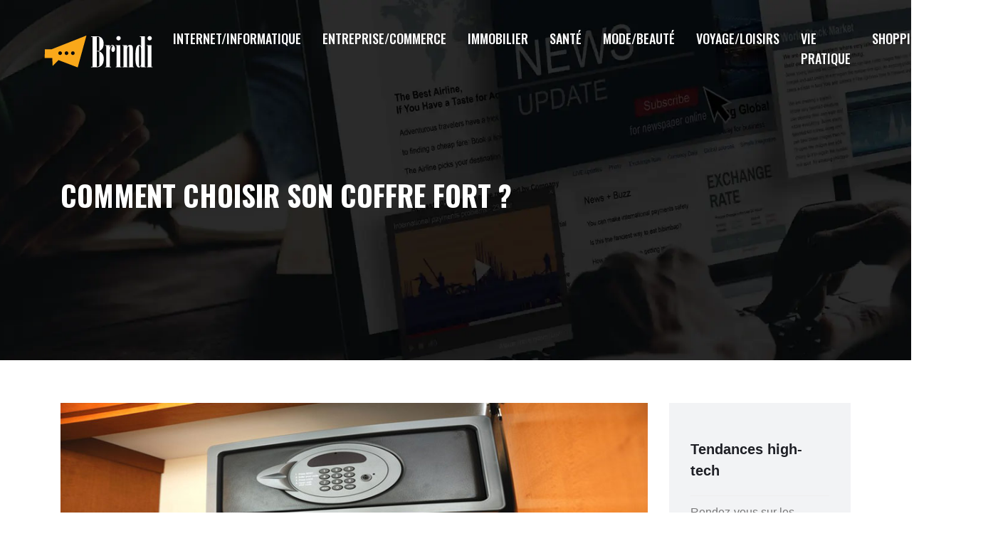

--- FILE ---
content_type: text/html; charset=UTF-8
request_url: https://www.brindi.fr/comment-choisir-son-coffre-fort/
body_size: 10482
content:
<!DOCTYPE html>
<html>
<head lang="fr-FR">
<meta charset="UTF-8">
<meta name="viewport" content="width=device-width">
<link rel="shortcut icon" href="https://www.brindi.fr/wp-content/uploads/2021/09/favicon-1.svg" /><link val="xoven-creative" ver="v 3.18.4" />
<meta name='robots' content='max-image-preview:large' />
<link rel='dns-prefetch' href='//fonts.googleapis.com' />
<link rel='dns-prefetch' href='//stackpath.bootstrapcdn.com' />
<title>Les techniques pour bien choisir son coffre-fort</title><meta name="description" content="Le coffre-fort est un produit très important pour protéger les objets de valeur. Cependant, il y a plusieurs critères à prendre en compte pour le choisir."><link rel="alternate" title="oEmbed (JSON)" type="application/json+oembed" href="https://www.brindi.fr/wp-json/oembed/1.0/embed?url=https%3A%2F%2Fwww.brindi.fr%2Fcomment-choisir-son-coffre-fort%2F" />
<link rel="alternate" title="oEmbed (XML)" type="text/xml+oembed" href="https://www.brindi.fr/wp-json/oembed/1.0/embed?url=https%3A%2F%2Fwww.brindi.fr%2Fcomment-choisir-son-coffre-fort%2F&#038;format=xml" />
<style id='wp-img-auto-sizes-contain-inline-css' type='text/css'>
img:is([sizes=auto i],[sizes^="auto," i]){contain-intrinsic-size:3000px 1500px}
/*# sourceURL=wp-img-auto-sizes-contain-inline-css */
</style>
<style id='wp-block-library-inline-css' type='text/css'>
:root{--wp-block-synced-color:#7a00df;--wp-block-synced-color--rgb:122,0,223;--wp-bound-block-color:var(--wp-block-synced-color);--wp-editor-canvas-background:#ddd;--wp-admin-theme-color:#007cba;--wp-admin-theme-color--rgb:0,124,186;--wp-admin-theme-color-darker-10:#006ba1;--wp-admin-theme-color-darker-10--rgb:0,107,160.5;--wp-admin-theme-color-darker-20:#005a87;--wp-admin-theme-color-darker-20--rgb:0,90,135;--wp-admin-border-width-focus:2px}@media (min-resolution:192dpi){:root{--wp-admin-border-width-focus:1.5px}}.wp-element-button{cursor:pointer}:root .has-very-light-gray-background-color{background-color:#eee}:root .has-very-dark-gray-background-color{background-color:#313131}:root .has-very-light-gray-color{color:#eee}:root .has-very-dark-gray-color{color:#313131}:root .has-vivid-green-cyan-to-vivid-cyan-blue-gradient-background{background:linear-gradient(135deg,#00d084,#0693e3)}:root .has-purple-crush-gradient-background{background:linear-gradient(135deg,#34e2e4,#4721fb 50%,#ab1dfe)}:root .has-hazy-dawn-gradient-background{background:linear-gradient(135deg,#faaca8,#dad0ec)}:root .has-subdued-olive-gradient-background{background:linear-gradient(135deg,#fafae1,#67a671)}:root .has-atomic-cream-gradient-background{background:linear-gradient(135deg,#fdd79a,#004a59)}:root .has-nightshade-gradient-background{background:linear-gradient(135deg,#330968,#31cdcf)}:root .has-midnight-gradient-background{background:linear-gradient(135deg,#020381,#2874fc)}:root{--wp--preset--font-size--normal:16px;--wp--preset--font-size--huge:42px}.has-regular-font-size{font-size:1em}.has-larger-font-size{font-size:2.625em}.has-normal-font-size{font-size:var(--wp--preset--font-size--normal)}.has-huge-font-size{font-size:var(--wp--preset--font-size--huge)}.has-text-align-center{text-align:center}.has-text-align-left{text-align:left}.has-text-align-right{text-align:right}.has-fit-text{white-space:nowrap!important}#end-resizable-editor-section{display:none}.aligncenter{clear:both}.items-justified-left{justify-content:flex-start}.items-justified-center{justify-content:center}.items-justified-right{justify-content:flex-end}.items-justified-space-between{justify-content:space-between}.screen-reader-text{border:0;clip-path:inset(50%);height:1px;margin:-1px;overflow:hidden;padding:0;position:absolute;width:1px;word-wrap:normal!important}.screen-reader-text:focus{background-color:#ddd;clip-path:none;color:#444;display:block;font-size:1em;height:auto;left:5px;line-height:normal;padding:15px 23px 14px;text-decoration:none;top:5px;width:auto;z-index:100000}html :where(.has-border-color){border-style:solid}html :where([style*=border-top-color]){border-top-style:solid}html :where([style*=border-right-color]){border-right-style:solid}html :where([style*=border-bottom-color]){border-bottom-style:solid}html :where([style*=border-left-color]){border-left-style:solid}html :where([style*=border-width]){border-style:solid}html :where([style*=border-top-width]){border-top-style:solid}html :where([style*=border-right-width]){border-right-style:solid}html :where([style*=border-bottom-width]){border-bottom-style:solid}html :where([style*=border-left-width]){border-left-style:solid}html :where(img[class*=wp-image-]){height:auto;max-width:100%}:where(figure){margin:0 0 1em}html :where(.is-position-sticky){--wp-admin--admin-bar--position-offset:var(--wp-admin--admin-bar--height,0px)}@media screen and (max-width:600px){html :where(.is-position-sticky){--wp-admin--admin-bar--position-offset:0px}}

/*# sourceURL=wp-block-library-inline-css */
</style><style id='wp-block-image-inline-css' type='text/css'>
.wp-block-image>a,.wp-block-image>figure>a{display:inline-block}.wp-block-image img{box-sizing:border-box;height:auto;max-width:100%;vertical-align:bottom}@media not (prefers-reduced-motion){.wp-block-image img.hide{visibility:hidden}.wp-block-image img.show{animation:show-content-image .4s}}.wp-block-image[style*=border-radius] img,.wp-block-image[style*=border-radius]>a{border-radius:inherit}.wp-block-image.has-custom-border img{box-sizing:border-box}.wp-block-image.aligncenter{text-align:center}.wp-block-image.alignfull>a,.wp-block-image.alignwide>a{width:100%}.wp-block-image.alignfull img,.wp-block-image.alignwide img{height:auto;width:100%}.wp-block-image .aligncenter,.wp-block-image .alignleft,.wp-block-image .alignright,.wp-block-image.aligncenter,.wp-block-image.alignleft,.wp-block-image.alignright{display:table}.wp-block-image .aligncenter>figcaption,.wp-block-image .alignleft>figcaption,.wp-block-image .alignright>figcaption,.wp-block-image.aligncenter>figcaption,.wp-block-image.alignleft>figcaption,.wp-block-image.alignright>figcaption{caption-side:bottom;display:table-caption}.wp-block-image .alignleft{float:left;margin:.5em 1em .5em 0}.wp-block-image .alignright{float:right;margin:.5em 0 .5em 1em}.wp-block-image .aligncenter{margin-left:auto;margin-right:auto}.wp-block-image :where(figcaption){margin-bottom:1em;margin-top:.5em}.wp-block-image.is-style-circle-mask img{border-radius:9999px}@supports ((-webkit-mask-image:none) or (mask-image:none)) or (-webkit-mask-image:none){.wp-block-image.is-style-circle-mask img{border-radius:0;-webkit-mask-image:url('data:image/svg+xml;utf8,<svg viewBox="0 0 100 100" xmlns="http://www.w3.org/2000/svg"><circle cx="50" cy="50" r="50"/></svg>');mask-image:url('data:image/svg+xml;utf8,<svg viewBox="0 0 100 100" xmlns="http://www.w3.org/2000/svg"><circle cx="50" cy="50" r="50"/></svg>');mask-mode:alpha;-webkit-mask-position:center;mask-position:center;-webkit-mask-repeat:no-repeat;mask-repeat:no-repeat;-webkit-mask-size:contain;mask-size:contain}}:root :where(.wp-block-image.is-style-rounded img,.wp-block-image .is-style-rounded img){border-radius:9999px}.wp-block-image figure{margin:0}.wp-lightbox-container{display:flex;flex-direction:column;position:relative}.wp-lightbox-container img{cursor:zoom-in}.wp-lightbox-container img:hover+button{opacity:1}.wp-lightbox-container button{align-items:center;backdrop-filter:blur(16px) saturate(180%);background-color:#5a5a5a40;border:none;border-radius:4px;cursor:zoom-in;display:flex;height:20px;justify-content:center;opacity:0;padding:0;position:absolute;right:16px;text-align:center;top:16px;width:20px;z-index:100}@media not (prefers-reduced-motion){.wp-lightbox-container button{transition:opacity .2s ease}}.wp-lightbox-container button:focus-visible{outline:3px auto #5a5a5a40;outline:3px auto -webkit-focus-ring-color;outline-offset:3px}.wp-lightbox-container button:hover{cursor:pointer;opacity:1}.wp-lightbox-container button:focus{opacity:1}.wp-lightbox-container button:focus,.wp-lightbox-container button:hover,.wp-lightbox-container button:not(:hover):not(:active):not(.has-background){background-color:#5a5a5a40;border:none}.wp-lightbox-overlay{box-sizing:border-box;cursor:zoom-out;height:100vh;left:0;overflow:hidden;position:fixed;top:0;visibility:hidden;width:100%;z-index:100000}.wp-lightbox-overlay .close-button{align-items:center;cursor:pointer;display:flex;justify-content:center;min-height:40px;min-width:40px;padding:0;position:absolute;right:calc(env(safe-area-inset-right) + 16px);top:calc(env(safe-area-inset-top) + 16px);z-index:5000000}.wp-lightbox-overlay .close-button:focus,.wp-lightbox-overlay .close-button:hover,.wp-lightbox-overlay .close-button:not(:hover):not(:active):not(.has-background){background:none;border:none}.wp-lightbox-overlay .lightbox-image-container{height:var(--wp--lightbox-container-height);left:50%;overflow:hidden;position:absolute;top:50%;transform:translate(-50%,-50%);transform-origin:top left;width:var(--wp--lightbox-container-width);z-index:9999999999}.wp-lightbox-overlay .wp-block-image{align-items:center;box-sizing:border-box;display:flex;height:100%;justify-content:center;margin:0;position:relative;transform-origin:0 0;width:100%;z-index:3000000}.wp-lightbox-overlay .wp-block-image img{height:var(--wp--lightbox-image-height);min-height:var(--wp--lightbox-image-height);min-width:var(--wp--lightbox-image-width);width:var(--wp--lightbox-image-width)}.wp-lightbox-overlay .wp-block-image figcaption{display:none}.wp-lightbox-overlay button{background:none;border:none}.wp-lightbox-overlay .scrim{background-color:#fff;height:100%;opacity:.9;position:absolute;width:100%;z-index:2000000}.wp-lightbox-overlay.active{visibility:visible}@media not (prefers-reduced-motion){.wp-lightbox-overlay.active{animation:turn-on-visibility .25s both}.wp-lightbox-overlay.active img{animation:turn-on-visibility .35s both}.wp-lightbox-overlay.show-closing-animation:not(.active){animation:turn-off-visibility .35s both}.wp-lightbox-overlay.show-closing-animation:not(.active) img{animation:turn-off-visibility .25s both}.wp-lightbox-overlay.zoom.active{animation:none;opacity:1;visibility:visible}.wp-lightbox-overlay.zoom.active .lightbox-image-container{animation:lightbox-zoom-in .4s}.wp-lightbox-overlay.zoom.active .lightbox-image-container img{animation:none}.wp-lightbox-overlay.zoom.active .scrim{animation:turn-on-visibility .4s forwards}.wp-lightbox-overlay.zoom.show-closing-animation:not(.active){animation:none}.wp-lightbox-overlay.zoom.show-closing-animation:not(.active) .lightbox-image-container{animation:lightbox-zoom-out .4s}.wp-lightbox-overlay.zoom.show-closing-animation:not(.active) .lightbox-image-container img{animation:none}.wp-lightbox-overlay.zoom.show-closing-animation:not(.active) .scrim{animation:turn-off-visibility .4s forwards}}@keyframes show-content-image{0%{visibility:hidden}99%{visibility:hidden}to{visibility:visible}}@keyframes turn-on-visibility{0%{opacity:0}to{opacity:1}}@keyframes turn-off-visibility{0%{opacity:1;visibility:visible}99%{opacity:0;visibility:visible}to{opacity:0;visibility:hidden}}@keyframes lightbox-zoom-in{0%{transform:translate(calc((-100vw + var(--wp--lightbox-scrollbar-width))/2 + var(--wp--lightbox-initial-left-position)),calc(-50vh + var(--wp--lightbox-initial-top-position))) scale(var(--wp--lightbox-scale))}to{transform:translate(-50%,-50%) scale(1)}}@keyframes lightbox-zoom-out{0%{transform:translate(-50%,-50%) scale(1);visibility:visible}99%{visibility:visible}to{transform:translate(calc((-100vw + var(--wp--lightbox-scrollbar-width))/2 + var(--wp--lightbox-initial-left-position)),calc(-50vh + var(--wp--lightbox-initial-top-position))) scale(var(--wp--lightbox-scale));visibility:hidden}}
/*# sourceURL=https://www.brindi.fr/wp-includes/blocks/image/style.min.css */
</style>
<style id='global-styles-inline-css' type='text/css'>
:root{--wp--preset--aspect-ratio--square: 1;--wp--preset--aspect-ratio--4-3: 4/3;--wp--preset--aspect-ratio--3-4: 3/4;--wp--preset--aspect-ratio--3-2: 3/2;--wp--preset--aspect-ratio--2-3: 2/3;--wp--preset--aspect-ratio--16-9: 16/9;--wp--preset--aspect-ratio--9-16: 9/16;--wp--preset--color--black: #000000;--wp--preset--color--cyan-bluish-gray: #abb8c3;--wp--preset--color--white: #ffffff;--wp--preset--color--pale-pink: #f78da7;--wp--preset--color--vivid-red: #cf2e2e;--wp--preset--color--luminous-vivid-orange: #ff6900;--wp--preset--color--luminous-vivid-amber: #fcb900;--wp--preset--color--light-green-cyan: #7bdcb5;--wp--preset--color--vivid-green-cyan: #00d084;--wp--preset--color--pale-cyan-blue: #8ed1fc;--wp--preset--color--vivid-cyan-blue: #0693e3;--wp--preset--color--vivid-purple: #9b51e0;--wp--preset--gradient--vivid-cyan-blue-to-vivid-purple: linear-gradient(135deg,rgb(6,147,227) 0%,rgb(155,81,224) 100%);--wp--preset--gradient--light-green-cyan-to-vivid-green-cyan: linear-gradient(135deg,rgb(122,220,180) 0%,rgb(0,208,130) 100%);--wp--preset--gradient--luminous-vivid-amber-to-luminous-vivid-orange: linear-gradient(135deg,rgb(252,185,0) 0%,rgb(255,105,0) 100%);--wp--preset--gradient--luminous-vivid-orange-to-vivid-red: linear-gradient(135deg,rgb(255,105,0) 0%,rgb(207,46,46) 100%);--wp--preset--gradient--very-light-gray-to-cyan-bluish-gray: linear-gradient(135deg,rgb(238,238,238) 0%,rgb(169,184,195) 100%);--wp--preset--gradient--cool-to-warm-spectrum: linear-gradient(135deg,rgb(74,234,220) 0%,rgb(151,120,209) 20%,rgb(207,42,186) 40%,rgb(238,44,130) 60%,rgb(251,105,98) 80%,rgb(254,248,76) 100%);--wp--preset--gradient--blush-light-purple: linear-gradient(135deg,rgb(255,206,236) 0%,rgb(152,150,240) 100%);--wp--preset--gradient--blush-bordeaux: linear-gradient(135deg,rgb(254,205,165) 0%,rgb(254,45,45) 50%,rgb(107,0,62) 100%);--wp--preset--gradient--luminous-dusk: linear-gradient(135deg,rgb(255,203,112) 0%,rgb(199,81,192) 50%,rgb(65,88,208) 100%);--wp--preset--gradient--pale-ocean: linear-gradient(135deg,rgb(255,245,203) 0%,rgb(182,227,212) 50%,rgb(51,167,181) 100%);--wp--preset--gradient--electric-grass: linear-gradient(135deg,rgb(202,248,128) 0%,rgb(113,206,126) 100%);--wp--preset--gradient--midnight: linear-gradient(135deg,rgb(2,3,129) 0%,rgb(40,116,252) 100%);--wp--preset--font-size--small: 13px;--wp--preset--font-size--medium: 20px;--wp--preset--font-size--large: 36px;--wp--preset--font-size--x-large: 42px;--wp--preset--spacing--20: 0.44rem;--wp--preset--spacing--30: 0.67rem;--wp--preset--spacing--40: 1rem;--wp--preset--spacing--50: 1.5rem;--wp--preset--spacing--60: 2.25rem;--wp--preset--spacing--70: 3.38rem;--wp--preset--spacing--80: 5.06rem;--wp--preset--shadow--natural: 6px 6px 9px rgba(0, 0, 0, 0.2);--wp--preset--shadow--deep: 12px 12px 50px rgba(0, 0, 0, 0.4);--wp--preset--shadow--sharp: 6px 6px 0px rgba(0, 0, 0, 0.2);--wp--preset--shadow--outlined: 6px 6px 0px -3px rgb(255, 255, 255), 6px 6px rgb(0, 0, 0);--wp--preset--shadow--crisp: 6px 6px 0px rgb(0, 0, 0);}:where(.is-layout-flex){gap: 0.5em;}:where(.is-layout-grid){gap: 0.5em;}body .is-layout-flex{display: flex;}.is-layout-flex{flex-wrap: wrap;align-items: center;}.is-layout-flex > :is(*, div){margin: 0;}body .is-layout-grid{display: grid;}.is-layout-grid > :is(*, div){margin: 0;}:where(.wp-block-columns.is-layout-flex){gap: 2em;}:where(.wp-block-columns.is-layout-grid){gap: 2em;}:where(.wp-block-post-template.is-layout-flex){gap: 1.25em;}:where(.wp-block-post-template.is-layout-grid){gap: 1.25em;}.has-black-color{color: var(--wp--preset--color--black) !important;}.has-cyan-bluish-gray-color{color: var(--wp--preset--color--cyan-bluish-gray) !important;}.has-white-color{color: var(--wp--preset--color--white) !important;}.has-pale-pink-color{color: var(--wp--preset--color--pale-pink) !important;}.has-vivid-red-color{color: var(--wp--preset--color--vivid-red) !important;}.has-luminous-vivid-orange-color{color: var(--wp--preset--color--luminous-vivid-orange) !important;}.has-luminous-vivid-amber-color{color: var(--wp--preset--color--luminous-vivid-amber) !important;}.has-light-green-cyan-color{color: var(--wp--preset--color--light-green-cyan) !important;}.has-vivid-green-cyan-color{color: var(--wp--preset--color--vivid-green-cyan) !important;}.has-pale-cyan-blue-color{color: var(--wp--preset--color--pale-cyan-blue) !important;}.has-vivid-cyan-blue-color{color: var(--wp--preset--color--vivid-cyan-blue) !important;}.has-vivid-purple-color{color: var(--wp--preset--color--vivid-purple) !important;}.has-black-background-color{background-color: var(--wp--preset--color--black) !important;}.has-cyan-bluish-gray-background-color{background-color: var(--wp--preset--color--cyan-bluish-gray) !important;}.has-white-background-color{background-color: var(--wp--preset--color--white) !important;}.has-pale-pink-background-color{background-color: var(--wp--preset--color--pale-pink) !important;}.has-vivid-red-background-color{background-color: var(--wp--preset--color--vivid-red) !important;}.has-luminous-vivid-orange-background-color{background-color: var(--wp--preset--color--luminous-vivid-orange) !important;}.has-luminous-vivid-amber-background-color{background-color: var(--wp--preset--color--luminous-vivid-amber) !important;}.has-light-green-cyan-background-color{background-color: var(--wp--preset--color--light-green-cyan) !important;}.has-vivid-green-cyan-background-color{background-color: var(--wp--preset--color--vivid-green-cyan) !important;}.has-pale-cyan-blue-background-color{background-color: var(--wp--preset--color--pale-cyan-blue) !important;}.has-vivid-cyan-blue-background-color{background-color: var(--wp--preset--color--vivid-cyan-blue) !important;}.has-vivid-purple-background-color{background-color: var(--wp--preset--color--vivid-purple) !important;}.has-black-border-color{border-color: var(--wp--preset--color--black) !important;}.has-cyan-bluish-gray-border-color{border-color: var(--wp--preset--color--cyan-bluish-gray) !important;}.has-white-border-color{border-color: var(--wp--preset--color--white) !important;}.has-pale-pink-border-color{border-color: var(--wp--preset--color--pale-pink) !important;}.has-vivid-red-border-color{border-color: var(--wp--preset--color--vivid-red) !important;}.has-luminous-vivid-orange-border-color{border-color: var(--wp--preset--color--luminous-vivid-orange) !important;}.has-luminous-vivid-amber-border-color{border-color: var(--wp--preset--color--luminous-vivid-amber) !important;}.has-light-green-cyan-border-color{border-color: var(--wp--preset--color--light-green-cyan) !important;}.has-vivid-green-cyan-border-color{border-color: var(--wp--preset--color--vivid-green-cyan) !important;}.has-pale-cyan-blue-border-color{border-color: var(--wp--preset--color--pale-cyan-blue) !important;}.has-vivid-cyan-blue-border-color{border-color: var(--wp--preset--color--vivid-cyan-blue) !important;}.has-vivid-purple-border-color{border-color: var(--wp--preset--color--vivid-purple) !important;}.has-vivid-cyan-blue-to-vivid-purple-gradient-background{background: var(--wp--preset--gradient--vivid-cyan-blue-to-vivid-purple) !important;}.has-light-green-cyan-to-vivid-green-cyan-gradient-background{background: var(--wp--preset--gradient--light-green-cyan-to-vivid-green-cyan) !important;}.has-luminous-vivid-amber-to-luminous-vivid-orange-gradient-background{background: var(--wp--preset--gradient--luminous-vivid-amber-to-luminous-vivid-orange) !important;}.has-luminous-vivid-orange-to-vivid-red-gradient-background{background: var(--wp--preset--gradient--luminous-vivid-orange-to-vivid-red) !important;}.has-very-light-gray-to-cyan-bluish-gray-gradient-background{background: var(--wp--preset--gradient--very-light-gray-to-cyan-bluish-gray) !important;}.has-cool-to-warm-spectrum-gradient-background{background: var(--wp--preset--gradient--cool-to-warm-spectrum) !important;}.has-blush-light-purple-gradient-background{background: var(--wp--preset--gradient--blush-light-purple) !important;}.has-blush-bordeaux-gradient-background{background: var(--wp--preset--gradient--blush-bordeaux) !important;}.has-luminous-dusk-gradient-background{background: var(--wp--preset--gradient--luminous-dusk) !important;}.has-pale-ocean-gradient-background{background: var(--wp--preset--gradient--pale-ocean) !important;}.has-electric-grass-gradient-background{background: var(--wp--preset--gradient--electric-grass) !important;}.has-midnight-gradient-background{background: var(--wp--preset--gradient--midnight) !important;}.has-small-font-size{font-size: var(--wp--preset--font-size--small) !important;}.has-medium-font-size{font-size: var(--wp--preset--font-size--medium) !important;}.has-large-font-size{font-size: var(--wp--preset--font-size--large) !important;}.has-x-large-font-size{font-size: var(--wp--preset--font-size--x-large) !important;}
/*# sourceURL=global-styles-inline-css */
</style>

<style id='classic-theme-styles-inline-css' type='text/css'>
/*! This file is auto-generated */
.wp-block-button__link{color:#fff;background-color:#32373c;border-radius:9999px;box-shadow:none;text-decoration:none;padding:calc(.667em + 2px) calc(1.333em + 2px);font-size:1.125em}.wp-block-file__button{background:#32373c;color:#fff;text-decoration:none}
/*# sourceURL=/wp-includes/css/classic-themes.min.css */
</style>
<link rel='stylesheet' id='sow-headline-default-74e98357a684-css' href='https://www.brindi.fr/wp-content/uploads/siteorigin-widgets/sow-headline-default-74e98357a684.css?ver=a43c86d7ca1f4b408bd18e14a97b9357' type='text/css' media='all' />
<link rel='stylesheet' id='sow-headline-default-ac0002c4781c-css' href='https://www.brindi.fr/wp-content/uploads/siteorigin-widgets/sow-headline-default-ac0002c4781c.css?ver=a43c86d7ca1f4b408bd18e14a97b9357' type='text/css' media='all' />
<link rel='stylesheet' id='sow-google-font-jost-css' href='https://fonts.googleapis.com/css?family=Jost%3A700&#038;ver=a43c86d7ca1f4b408bd18e14a97b9357' type='text/css' media='all' />
<link rel='stylesheet' id='sow-headline-default-861ceae1335c-css' href='https://www.brindi.fr/wp-content/uploads/siteorigin-widgets/sow-headline-default-861ceae1335c.css?ver=a43c86d7ca1f4b408bd18e14a97b9357' type='text/css' media='all' />
<link rel='stylesheet' id='sow-headline-default-e99d8bce8a8b-css' href='https://www.brindi.fr/wp-content/uploads/siteorigin-widgets/sow-headline-default-e99d8bce8a8b.css?ver=a43c86d7ca1f4b408bd18e14a97b9357' type='text/css' media='all' />
<link rel='stylesheet' id='default-css' href='https://www.brindi.fr/wp-content/themes/factory-templates-3/style.css?ver=a43c86d7ca1f4b408bd18e14a97b9357' type='text/css' media='all' />
<link rel='stylesheet' id='bootstrap4-css' href='https://www.brindi.fr/wp-content/themes/factory-templates-3/css/bootstrap4/bootstrap.min.css?ver=a43c86d7ca1f4b408bd18e14a97b9357' type='text/css' media='all' />
<link rel='stylesheet' id='font-awesome-css' href='https://stackpath.bootstrapcdn.com/font-awesome/4.7.0/css/font-awesome.min.css?ver=a43c86d7ca1f4b408bd18e14a97b9357' type='text/css' media='all' />
<link rel='stylesheet' id='global-css' href='https://www.brindi.fr/wp-content/themes/factory-templates-3/css/global.css?ver=a43c86d7ca1f4b408bd18e14a97b9357' type='text/css' media='all' />
<link rel='stylesheet' id='style-css' href='https://www.brindi.fr/wp-content/themes/factory-templates-3/css/template.css?ver=a43c86d7ca1f4b408bd18e14a97b9357' type='text/css' media='all' />
<link rel='stylesheet' id='animate-css-css' href='https://www.brindi.fr/wp-content/themes/factory-templates-3/includes/admin/css/animate.min.css?ver=a43c86d7ca1f4b408bd18e14a97b9357' type='text/css' media='all' />
<script type="text/javascript" src="https://www.brindi.fr/wp-content/themes/factory-templates-3/js/jquery.min.js?ver=a43c86d7ca1f4b408bd18e14a97b9357" id="jquery-js"></script>
<link rel="https://api.w.org/" href="https://www.brindi.fr/wp-json/" /><link rel="alternate" title="JSON" type="application/json" href="https://www.brindi.fr/wp-json/wp/v2/posts/145" /><link rel="EditURI" type="application/rsd+xml" title="RSD" href="https://www.brindi.fr/xmlrpc.php?rsd" />
<link rel="canonical" href="https://www.brindi.fr/comment-choisir-son-coffre-fort/" />
<link rel='shortlink' href='https://www.brindi.fr/?p=145' />
<meta name="google-site-verification" content="8Q33q1RwVj0qbHLbnX-1aB7raI0_EB_VSuDx03CEZUk" />
<meta name="google-site-verification" content="mXfzwl6L1CtrGCihfDe9yT5jW6GdCFFR1YBjWWQyTf8" />
<!-- Global site tag (gtag.js) - Google Analytics -->
<script async src="https://www.googletagmanager.com/gtag/js?id=UA-105437927-8"></script>
<script>
  window.dataLayer = window.dataLayer || [];
  function gtag(){dataLayer.push(arguments);}
  gtag('js', new Date());

  gtag('config', 'UA-105437927-8');
</script>
<style type="text/css">
  
.default_color_background,.menu-bars{background-color : #fca817 }
.default_color_text,a,h1 span,h2 span,h3 span,h4 span,h5 span,h6 span{color :#fca817 }
.navigation li a,.navigation li.disabled,.navigation li.active a,.owl-dots .owl-dot.active span,.owl-dots .owl-dot:hover span{background-color: #fca817;}
.block-spc{border-color:#fca817}
.default_color_border{border-color : #fca817 }
.fa-bars,.overlay-nav .close{color: #fca817;}
nav li a:after{background-color: #fca817;}
a{color : #fca817 }
a:hover{color : #8b1ba0 }
.archive h2 a{color :#151515}
.main-menu,.bottom-menu{background-color:transparent;}
body:not(.home) .main-menu{position: absolute;}
.scrolling-down{background-color:rgba(31,32,38,0.95);}
@media (max-width: 1199px){.main-menu{background-color:rgba(31,32,38,0.95);}}
.sub-menu,.sliding-menu{background-color:rgba(31,32,38,0.95);}
.main-menu{box-shadow: none;-moz-box-shadow: none;-webkit-box-shadow: none;}
.main-menu{padding : 0px 0px 0px 0px }
.main-menu.scrolling-down{padding : 0px 0px 0px 0px!important; }
.main-menu.scrolling-down{-webkit-box-shadow: 0 2px 13px 0 rgba(0, 0, 0, .1);-moz-box-shadow: 0 2px 13px 0 rgba(0, 0, 0, .1);box-shadow: 0 2px 13px 0 rgba(0, 0, 0, .1);}   
nav li a{font-size:18px;}
nav li a{line-height:28px;}
nav li a{color:#ffffff!important;}
nav li:hover > a,.current-menu-item > a{color:#fca817!important;}
.scrolling-down nav li a{color:#ffffff!important;}
.scrolling-down nav li:hover a,.scrolling-down .current-menu-item a{color:#fca817!important;}
.sub-menu a,.sliding-menu a{color:#ffffff!important;}
.archive h1{color:#ffffff!important;}
.archive h1,.single h1{text-align:left!important;}
.single h1{color:#ffffff!important;}
#logo{padding:20px 10px 20px 10px;}
.logo-main{height:60px!important;width: auto;}
.scrolling-down .logo-main,.scrolling-down .logo-sticky{height:60px!important;width: auto;}
.archive .readmore{background-color:#1f2026;}
.archive .readmore{color:#ffffff;}
.archive .readmore:hover{background-color:#fca817;}
.archive .readmore:hover{color:#1f2026;}
.archive .readmore{padding:5px 15px 5px 15px;}
.scrolling-down .logo-main{display: none;}
.scrolling-down .logo-sticky{display:inline-block;}
.home .post-content p a{color:#fca817}
.home .post-content p a:hover{color:#8b1ba0}
.subheader{padding:250px 0px 200px}
footer{padding:100px 0px 0px}
.home footer a{color:#ffffff}
.single h2{font-size:22px!important}    
.single h3{font-size:18px!important}    
.single h4{font-size:15px!important}    
.single h5{font-size:15px!important}    
.single h6{font-size:15px!important}    
@media(max-width: 1024px){.main-menu.scrolling-down{position: fixed !important;}}
.single .post-data ul{padding: 0 0 0 15px;}
.single .blog-post-content{text-align:justify}
.single h2, .single h3, .single h4, .single h5, .single h6 {margin-top:15px;}
.single .blog-post-content img{padding:10px 0 15px;}
.nav-post-cat{padding-top:20px;}
</style>
</head>
<body class="wp-singular post-template-default single single-post postid-145 single-format-standard wp-theme-factory-templates-3 catid-1 " style="">	
<div class="normal-menu menu-to-right main-menu fixed-top">	
<div class="container-fluid pl-5 pr-5">

<nav class="navbar navbar-expand-xl pl-0 pr-0">

<a id="logo" href="https://www.brindi.fr">
<img class="logo-main" src="https://www.brindi.fr/wp-content/uploads/2021/09/logo.svg" alt="logo">
<img class="logo-sticky" src="https://www.brindi.fr/wp-content/uploads/2021/09/logo.svg" alt="logo"></a>
	


<button class="navbar-toggler" type="button" data-toggle="collapse" data-target="#navbarsExample06" aria-controls="navbarsExample06" aria-expanded="false" aria-label="Toggle navigation">
<span class="navbar-toggler-icon">
<div class="menu_btn">	
<div class="menu-bars"></div>
<div class="menu-bars"></div>
<div class="menu-bars"></div>
</div>
</span>
</button> 
<div class="collapse navbar-collapse" id="navbarsExample06">
<ul id="main-menu" class="navbar-nav ml-auto"><li id="menu-item-13" class="menu-item menu-item-type-taxonomy menu-item-object-category"><a href="https://www.brindi.fr/internet-informatique/">Internet/Informatique</a></li>
<li id="menu-item-16" class="menu-item menu-item-type-taxonomy menu-item-object-category"><a href="https://www.brindi.fr/entreprise-commerce/">Entreprise/Commerce</a></li>
<li id="menu-item-9" class="menu-item menu-item-type-taxonomy menu-item-object-category"><a href="https://www.brindi.fr/immobilier/">Immobilier</a></li>
<li id="menu-item-15" class="menu-item menu-item-type-taxonomy menu-item-object-category"><a href="https://www.brindi.fr/sante/">Santé</a></li>
<li id="menu-item-849" class="menu-item menu-item-type-taxonomy menu-item-object-category"><a href="https://www.brindi.fr/mode-beaute/">Mode/Beauté</a></li>
<li id="menu-item-17" class="menu-item menu-item-type-taxonomy menu-item-object-category"><a href="https://www.brindi.fr/voyage-loisirs/">Voyage/Loisirs</a></li>
<li id="menu-item-851" class="menu-item menu-item-type-taxonomy menu-item-object-category"><a href="https://www.brindi.fr/vie-pratique/">Vie pratique</a></li>
<li id="menu-item-850" class="menu-item menu-item-type-taxonomy menu-item-object-category"><a href="https://www.brindi.fr/shopping/">Shopping</a></li>
<li id="menu-item-12" class="menu-item menu-item-type-taxonomy menu-item-object-category current-post-ancestor current-menu-parent current-post-parent"><a href="https://www.brindi.fr/divers/">Divers</a></li>
</ul></div>
</nav>
</div>
</div>
<div class="main">
	<div class="subheader" style="background-position:center;background-image:url(/wp-content/uploads/2021/09/bg.webp);">
<div id="mask" style=""></div>	<div class="container"><h1 class="title">Comment choisir son coffre fort ?</h1></div>
</div>
<div class="container">
<div class="row">
<div class="post-data col-md-9 col-lg-9 col-xs-12">
<div class="post-thumb text-center">
<img width="880" height="300" src="https://www.brindi.fr/wp-content/uploads/2021/04/coffre-fort.jpg" class="attachment-post-large size-post-large wp-post-image" alt="coffre fort" decoding="async" fetchpriority="high" srcset="https://www.brindi.fr/wp-content/uploads/2021/04/coffre-fort.jpg 880w, https://www.brindi.fr/wp-content/uploads/2021/04/coffre-fort-300x102.jpg 300w, https://www.brindi.fr/wp-content/uploads/2021/04/coffre-fort-768x262.jpg 768w" sizes="(max-width: 880px) 100vw, 880px" /></div>
<div class="blog-post-content">
<div style="text-align:justify">
<p>Un coffre-fort n’est pas forcément réservé aux gens riches. C’est un produit de sécurité plutôt avantageux et efficace afin de protéger des biens personnels, des objets ou encore documents de valeur, ou de la liquidité. Cependant, il est essentiel de bien choisir son coffre-fort. Pour cela, de nombreux critères sont à prendre en compte afin de trouver le meilleur produit. De nombreux modèles sont disponibles sur le marché et certaines caractéristiques ne doivent pas être négligées. Mais, quel coffre choisir ? Quelles sont les caractéristiques à prendre en compte pour faire le bon choix ? Et quelles sont les normes relatives au coffre-fort ?</p>
<h2>Quel type coffre-fort choisir ?</h2>
<p>La solution pour mettre à l’abri vos objets ainsi que vos documents précieux est d’acheter un coffre-fort. Pour cela, il est important de connaître quel type de <strong>coffre</strong> choisir, car c’est un critère important. Tout d’abord, il y a le coffre-fort à encastrer qui est généralement installé lors d’une construction. Il demande un mur plus épais et plein pour des raisons de sécurité. En effet, l’encastrement du <strong>coffre fort</strong> peut se faire dans le sol ou encore dans le mur selon vos envies. Cet emplacement est un élément essentiel à prendre en compte.</p>
<p>Ensuite, il est également possible de choisir un coffre-fort à poser. Celui-ci est de préférence fixé sur un sol en béton. Ses parois sont essentiellement pré percées, donc vous pouvez le fixer sur le sol et le sceller. Les coffres-forts à poser sont plus difficiles à camoufler que ceux à encastrer. Ainsi, vous devez bien choisir celui qui vous convient le mieux et aussi à la pièce où vous allez le mettre. Pour plus d&rsquo;informations, cliquez sur <a href="https://1001coffres.com/">1001coffres.com</a>.</p>
<h2>Caractéristiques à prendre en compte pour choisir son coffre-fort</h2>
<p>Il existe plusieurs caractéristiques que vous devez vérifier avant l’achat d’un coffre-fort. Pour commencer, il y a le volume du <strong>coffre</strong> qui est un critère de choix essentiel. Celui-ci dépend en fait de ce que vous voulez vraiment protéger. Il existe différents volumes et dimensions possibles pour un coffre. Pour des papiers ou un objet peu volumineux, un petit coffre suffira.</p>
<p>Ensuite, il faut bien choisir également le type de fermeture de celui-ci. En effet, il existe 4 types de fermetures possibles. Il y a la fermeture à clé qui, comme son nom l’indique, s’ouvre facilement avec une clé. Le coffre-fort à clé et à combinaison mécanique est le genre qui s’ouvre avec une clé et qui demande l’entrée de la bonne combinaison. Puis, il y a le coffre à combinaison électrique et enfin le coffre à clé et à combinaison électrique.</p>
<p>Le niveau de sureté doit être pris en compte également. Il s’agit de la protection de la porte du coffre-fort qui se mesure généralement par sa capacité de résistance face aux arrachements. Il y a aussi le renfort et la qualité qui sont déterminants pour sa résistance face aux agressions précipitées.</p>
<h2>Quelles sont les normes concernant les coffres-forts ?</h2>
<p>Les normes à respecter dépendront assez souvent des risques dont vous voulez couvrir. Cependant, il y a les règles pour la protection contre toute effraction. En fait, un coffre-fort est nécessaire, car il résiste à l’effraction. Il faut donc que celui-ci soit assez solide pour résister aux outils tels que le marteau, disqueuse, etc.</p>
<p>Ensuite, il y a les normes sur la protection contre un incendie. Pour choisir ce type de coffre-fort avec la norme incendie, il faut savoir ce qui va être protégé des flammes. Il y a également la norme concernant la résistance de la serrure généralement contre l’ouverture forcée. Et enfin, la norme concernant la résistance des matériaux sans pour autant tenir compte des renforts doit être prise en compte.</p>
</div>






<div class="row nav-post-cat"><div class="col-6"><a href="https://www.brindi.fr/estimation-du-cout-d-une-assurance-voiture-sans-permis-a-quoi-s-attendre/"><i class="fa fa-arrow-left" aria-hidden="true"></i>Estimation du coût d&rsquo;une assurance voiture sans permis : à quoi s&rsquo;attendre ?</a></div><div class="col-6"><a href="https://www.brindi.fr/mettre-en-place-une-strategie-de-content-marketing-efficace-pour-se-demarquer/"><i class="fa fa-arrow-left" aria-hidden="true"></i>Mettre en place une stratégie de content marketing efficace pour se démarquer</a></div></div>
	
</div>


</div>
<div class="col-md-3 col-xs-12 col-lg-3">
<div class="sidebar">
<div class="widget-area">
<div class="widget_sidebar"><div
			
			class="so-widget-sow-headline so-widget-sow-headline-default-74e98357a684"
			
		><div class="sow-headline-container ">
							<p class="sow-headline">
						Tendances high-tech						</p>
												<p class="sow-sub-headline">
						Rendez-vous sur les rubriques présentant les dernières tendances du monde de la technologie. Consultez des listes détaillées sur les appareils derniers cri.						</p>
						</div>
</div></div><div class="widget_sidebar"><div
			
			class="so-widget-sow-headline so-widget-sow-headline-default-74e98357a684"
			
		><div class="sow-headline-container ">
							<p class="sow-headline">
						Actus santé						</p>
												<p class="sow-sub-headline">
						Consultez des reportages, des photos et des vidéos ainsi que les derniers articles sur la rubrique santé. Informez-vous sur les avancés technique dans le domaine médical.						</p>
						</div>
</div></div><div class="widget_sidebar"><div
			
			class="so-widget-sow-headline so-widget-sow-headline-default-74e98357a684"
			
		><div class="sow-headline-container ">
							<p class="sow-headline">
						Infos politique						</p>
												<p class="sow-sub-headline">
						Suivez les infos politique en direct via un site spécialisé. Reportage sur le gouvernement, suivi des campagnes, sondages,… Restez à la page des informations politique.						</p>
						</div>
</div></div>



<style>
	.nav-post-cat .col-6 i{
		display: inline-block;
		position: absolute;
	}
	.nav-post-cat .col-6 a{
		position: relative;
	}
	.nav-post-cat .col-6:nth-child(1) a{
		padding-left: 18px;
		float: left;
	}
	.nav-post-cat .col-6:nth-child(1) i{
		left: 0;
	}
	.nav-post-cat .col-6:nth-child(2) a{
		padding-right: 18px;
		float: right;
	}
	.nav-post-cat .col-6:nth-child(2) i{
		transform: rotate(180deg);
		right: 0;
	}
	.nav-post-cat .col-6:nth-child(2){
		text-align: right;
	}
</style>




</div>
</div>
</div>
<script type="text/javascript">
$(document).ready(function() {
$( ".blog-post-content img" ).on( "click", function() {
var url_img = $(this).attr('src');
$('.img-fullscreen').html("<div><img src='"+url_img+"'></div>");
$('.img-fullscreen').fadeIn();
});
$('.img-fullscreen').on( "click", function() {
$(this).empty();
$('.img-fullscreen').hide();
});
});
</script>
</div>
  


</div>
</div>


<footer  style="background-image:url(http://www.brindi.fr/wp-content/uploads/2021/09/FOOTER.webp);">
<div class="container">
<div class="row">
<div class="col-md-4 col-xs-12 w1">
<div class="widget_footer">
<figure class="wp-block-image size-full is-resized"><img loading="lazy" decoding="async" src="https://www.brindi.fr/wp-content/uploads/2021/09/logo.svg" alt="" class="wp-image-751" width="160" height="60"/></figure>
</div><div class="widget_footer"><div
			
			class="so-widget-sow-headline so-widget-sow-headline-default-ac0002c4781c"
			
		><div class="sow-headline-container ">
							<p class="sow-sub-headline">
						Suivre les actus voyage vous permettra de découvrir les destinations tendances. Restez à la page pour connaître les meilleures offres en promo aériennes, les applications mobiles utiles, les loisirs en vogue, etc.						</p>
						</div>
</div></div></div>
<div class="col-md-4 col-xs-12 w2">
<div class="widget_footer"><div
			
			class="so-widget-sow-headline so-widget-sow-headline-default-861ceae1335c"
			
		><div class="sow-headline-container ">
							<p class="sow-headline">
						Rubrique Actualité						</p>
						</div>
</div></div><div class="widget_footer"><ul class="menu-deux">
<li>Santé </li>
<li>Sport</li>
<li>Voyage </li>
<li>Politique</li>
<li>Bourse </li>
</ul></div></div>
<div class="col-md-4 col-xs-12 w3">
<div class="widget_footer"><div
			
			class="so-widget-sow-headline so-widget-sow-headline-default-e99d8bce8a8b"
			
		><div class="sow-headline-container ">
							<p class="sow-headline">
						News santé						</p>
												<p class="sow-sub-headline">
						Grâces aux magazines santé en ligne, vous découvrirez des guides de médicaments, des fiches santés, des conseils ainsi que des conseils et astuces pratique. Abonnez-vous aux portails grands publics sur la santé.						</p>
						</div>
</div></div></div>
</div>
</div>
<div class='copyright'>
<div class='container'>
<div class='row'>
<div class='col-12'>
Rendez-vous sur les rubriques présentant les dernières tendances</div>
</div>
</div>
</footer>

<script type="speculationrules">
{"prefetch":[{"source":"document","where":{"and":[{"href_matches":"/*"},{"not":{"href_matches":["/wp-*.php","/wp-admin/*","/wp-content/uploads/*","/wp-content/*","/wp-content/plugins/*","/wp-content/themes/factory-templates-3/*","/*\\?(.+)"]}},{"not":{"selector_matches":"a[rel~=\"nofollow\"]"}},{"not":{"selector_matches":".no-prefetch, .no-prefetch a"}}]},"eagerness":"conservative"}]}
</script>
<p class="text-center" style="margin-bottom: 0px"><a href="/plan-du-site/">Plan du site</a></p>	<script>
	jQuery(document).ready(function($){
		'use strict';
		if ( 'function' === typeof WOW ) {
			new WOW().init();
		}
	});
	</script>
	<script type="text/javascript" src="https://www.brindi.fr/wp-content/themes/factory-templates-3/js/bootstrap.min.js" id="bootstrap4-js"></script>
<script type="text/javascript" src="https://www.brindi.fr/wp-content/themes/factory-templates-3/includes/admin/js/wow.min.js" id="wow-js"></script>
<script type="text/javascript" src="https://www.brindi.fr/wp-content/themes/factory-templates-3/js/rellax.min.js" id="rellax-js"></script>
<script type="text/javascript" src="https://www.brindi.fr/wp-content/themes/factory-templates-3/js/default_script.js" id="default_script-js"></script>



<script type="text/javascript">
jQuery('.remove-margin-bottom').parent(".so-panel").css("margin-bottom","0px");

let calcScrollValue = () => {
  let scrollProgress = document.getElementById("progress");
  let progressValue = document.getElementById("back_to_top");
  let pos = document.documentElement.scrollTop;
  let calcHeight = document.documentElement.scrollHeight - document.documentElement.clientHeight;
  let scrollValue = Math.round((pos * 100) / calcHeight);
  if (pos > 500) {
    progressValue.style.display = "grid";
  } else {
    progressValue.style.display = "none";
  }
  scrollProgress.addEventListener("click", () => {
    document.documentElement.scrollTop = 0;
  });
  scrollProgress.style.background = `conic-gradient( ${scrollValue}%, #fff ${scrollValue}%)`;
};
window.onscroll = calcScrollValue;
window.onload = calcScrollValue;



</script>
<script type="text/javascript">
$(document).ready(function() {
  //parallax scroll
  $(window).on("load scroll", function() {
    var parallaxElement = $(".image-parallax"),
      parallaxQuantity = parallaxElement.length;
    window.requestAnimationFrame(function() {
      for (var i = 0; i < parallaxQuantity; i++) {
        var currentElement = parallaxElement.eq(i),
          windowTop = $(window).scrollTop(),
          elementTop = currentElement.offset().top,
          elementHeight = currentElement.height(),
          viewPortHeight = window.innerHeight * 0.5 - elementHeight * 0.5,
          scrolled = windowTop - elementTop + viewPortHeight;
        currentElement.css({
          transform: "translate3d(0," + scrolled * -0.15 + "px, 0)"
        });
      }
    });
  });
});</script>
<script type="text/javascript">
var nav = jQuery('.main-menu:not(.creative-menu-open)');
var menu_height = jQuery(".main-menu").height();  
jQuery(window).scroll(function () { 
if (jQuery(this).scrollTop() > 125) { 
nav.addClass("fixed-menu");
jQuery(".main-menu").addClass("scrolling-down");
jQuery("#before-menu").css("height",menu_height);
setTimeout(function(){ jQuery('.fixed-menu').css("top", "0"); },600)
} else {
jQuery(".main-menu").removeClass("scrolling-down");
nav.removeClass("fixed-menu");
jQuery("#before-menu").css("height","0px");
jQuery('.fixed-menu').css("top", "-200px");
nav.attr('style', '');
}
});
</script>


<div class="img-fullscreen"></div>

 

</body>
</html>   

--- FILE ---
content_type: text/css
request_url: https://www.brindi.fr/wp-content/uploads/siteorigin-widgets/sow-headline-default-74e98357a684.css?ver=a43c86d7ca1f4b408bd18e14a97b9357
body_size: 187
content:
.so-widget-sow-headline-default-74e98357a684 .sow-headline-container p.sow-headline {
  
  text-align: left;
  color: #1f2026;
  line-height: 30px;
  font-size: 20px;
  
  
}
@media (max-width: 780px) {
  .so-widget-sow-headline-default-74e98357a684 .sow-headline-container p.sow-headline {
    text-align: left;
  }
}
.so-widget-sow-headline-default-74e98357a684 .sow-headline-container p.sow-headline a {
  color: #1f2026;
}
.so-widget-sow-headline-default-74e98357a684 .sow-headline-container p.sow-sub-headline {
  
  text-align: left;
  color: #777777;
  line-height: 26px;
  font-size: 16px;
  
  
}
@media (max-width: 780px) {
  .so-widget-sow-headline-default-74e98357a684 .sow-headline-container p.sow-sub-headline {
    text-align: left;
  }
}
.so-widget-sow-headline-default-74e98357a684 .sow-headline-container p.sow-sub-headline a {
  color: #777777;
}
.so-widget-sow-headline-default-74e98357a684 .sow-headline-container .decoration {
  line-height: 0em;
  text-align: center;
  margin-top: 20px;
  margin-bottom: 20px;
}
@media (max-width: 780px) {
  .so-widget-sow-headline-default-74e98357a684 .sow-headline-container .decoration {
    text-align: center;
  }
}
.so-widget-sow-headline-default-74e98357a684 .sow-headline-container .decoration .decoration-inside {
  height: 1px;
  display: inline-block;
  border-top: 1px none #eeeeee;
  width: 100%;
  max-width: 80%;
}
.so-widget-sow-headline-default-74e98357a684 .sow-headline-container *:first-child {
  margin-top: 0 !important;
}
.so-widget-sow-headline-default-74e98357a684 .sow-headline-container *:last-child {
  margin-bottom: 0 !important;
}

--- FILE ---
content_type: text/css
request_url: https://www.brindi.fr/wp-content/uploads/siteorigin-widgets/sow-headline-default-e99d8bce8a8b.css?ver=a43c86d7ca1f4b408bd18e14a97b9357
body_size: 201
content:
.so-widget-sow-headline-default-e99d8bce8a8b .sow-headline-container p.sow-headline {
  font-family: Jost;
  font-weight: 700;
  
  text-align: left;
  color: #ffffff;
  line-height: 26px;
  font-size: 16px;
  
  
}
@media (max-width: 780px) {
  .so-widget-sow-headline-default-e99d8bce8a8b .sow-headline-container p.sow-headline {
    text-align: left;
  }
}
.so-widget-sow-headline-default-e99d8bce8a8b .sow-headline-container p.sow-headline a {
  color: #ffffff;
}
.so-widget-sow-headline-default-e99d8bce8a8b .sow-headline-container p.sow-sub-headline {
  
  text-align: left;
  color: #bababa;
  line-height: 24px;
  font-size: 14px;
  
  
}
@media (max-width: 780px) {
  .so-widget-sow-headline-default-e99d8bce8a8b .sow-headline-container p.sow-sub-headline {
    text-align: left;
  }
}
.so-widget-sow-headline-default-e99d8bce8a8b .sow-headline-container p.sow-sub-headline a {
  color: #bababa;
}
.so-widget-sow-headline-default-e99d8bce8a8b .sow-headline-container .decoration {
  line-height: 0em;
  text-align: center;
  margin-top: 20px;
  margin-bottom: 20px;
}
@media (max-width: 780px) {
  .so-widget-sow-headline-default-e99d8bce8a8b .sow-headline-container .decoration {
    text-align: center;
  }
}
.so-widget-sow-headline-default-e99d8bce8a8b .sow-headline-container .decoration .decoration-inside {
  height: 1px;
  display: inline-block;
  border-top: 1px none #eeeeee;
  width: 100%;
  max-width: 80%;
}
.so-widget-sow-headline-default-e99d8bce8a8b .sow-headline-container *:first-child {
  margin-top: 0 !important;
}
.so-widget-sow-headline-default-e99d8bce8a8b .sow-headline-container *:last-child {
  margin-bottom: 0 !important;
}

--- FILE ---
content_type: text/css
request_url: https://www.brindi.fr/wp-content/themes/factory-templates-3/css/template.css?ver=a43c86d7ca1f4b408bd18e14a97b9357
body_size: 1181
content:
@import url(https://fonts.googleapis.com/css2?family=Oswald:wght@400;500;700&display=swap);body{font-size:16px!important;line-height:26px!important;font-family:'Open Sans',sans-serif!important;color:#091d3e!important;font-weight:400!important}h1,h2,h3{font-family:Oswald,sans-serif;font-weight:700;text-transform:uppercase}.title-stroke{color:transparent;-webkit-text-stroke:2px #fff}.title-stroke-black{color:transparent;-webkit-text-stroke:2px#1f2026}.stroke{-webkit-text-stroke:2px #fca817}.shape1{animation-name:zoom-fade;animation-duration:5s;animation-iteration-count:infinite;animation-timing-function:linear}@keyframes zoom-fade{0%{-webkit-transform:scale(.9);transform:scale(.9)}50%{-webkit-transform:scale(1);transform:scale(1)}100%{-webkit-transform:scale(.9);transform:scale(.9)}}.block-hover-last .image-bg img{transition:.7s}.block-hover-last:hover .image-bg img{transform:scale(1.1) rotate(2deg)}.block-hover-last:hover .troislignes{width:100%!important}.image-rotation,.image-rotation img{transition:.7s}.image-rotation:hover{filter:grayscale(0)!important}.image-rotation:hover img{transform:scale(1.2) rotate(1deg)}.image-bg img{width:auto!important}.image-resize div,.image-resize img{height:100%!important}nav li a{font-family:Oswald,sans-serif;font-weight:500;white-space:normal!important;text-transform:uppercase}.logo-main{margin:10px 0 0}.navbar{padding:0!important}.main-menu ul li{padding:40px 15px 40px 15px}#main-menu{margin-left:auto!important;margin-right:auto!important}.main-menu .sub-menu li{padding:20px 15px 20px 15px;border-bottom:1px solid rgb(240 233 255 / .3)}.main-menu ul li .sub-menu{margin-top:40px;min-width:230px}.scrolling-down nav .sub-menu li a{color:#fff!important}.scrolling-down nav .sub-menu li:hover a,.sub-menu li:hover a{color:#fca817!important}.menu-item-has-children:after{top:35px;color:#6d7389}.widget_sidebar{padding:30px;padding-top:50px;padding-bottom:30px;background-color:#f2f3f5!important}.widget_sidebar .sow-headline{color:#000;font-weight:600;font-family:Poppins,sans-serif!important;padding:0 0 20px;border-bottom:1px solid #eee;margin-bottom:10px}.widget_sidebar .textwidget p{color:#000;font-size:15px!important;line-height:25px!important}footer .copyright{border-top:1px solid rgba(255,255,255,.1)!important;color:#fff;text-align:center;position:relative;margin-top:70px;padding:35px 0}footer .sow-headline{padding-bottom:10px;margin-bottom:10px;position:relative;text-transform:uppercase}footer .sow-headline:before{content:'';position:absolute;width:13px;height:2px;background-color:#fca817;bottom:0}footer .menu-deux li{color:#bababa;font-size:14px;line-height:24px;font-weight:400!important;font-family:'Open Sans',sans-serif!important;padding:5px 0}footer .menu-deux li:before{content:"\f105";font-family:FontAwesome;font-size:17px;padding-right:10px}footer .menu-deux li:hover{color:#fca817}footer .menu,footer .menu-deux{list-style:none;margin-left:-40px;padding-top:10px}footer img{margin-top:-15px;margin-bottom:5px}@media (max-width:1600px){.home h1{line-height:65px!important;font-size:55px!important}.home h2{line-height:45px!important;font-size:35px!important}}@media (max-width:1366px){.home h1{line-height:55px!important;font-size:45px!important}.shape1,.shape2{display:none}}@media (max-width:1024px){.main-menu .container-fluid{padding:0 15px!important}.container-fluid .navbar-toggler{position:initial!important}.main-menu ul li{padding:20px 15px 10px 15px}.main-menu ul li .sub-menu{margin-top:10px;min-width:100%;background-color:rgb(38 38 39);box-shadow:0 2px 13px 0 rgb(0 0 0 / 2%);position:relative}.menu-item-has-children:after{right:100%;top:15px}.subheader{padding:120px 0 120px!important}.navbar-toggler{margin-top:10px!important}.logo-main{margin:0 0 0;height:auto!important}.home h1{line-height:45px!important;font-size:35px!important}.home h2{line-height:40px!important;font-size:30px!important}.home h3{font-size:18px!important;line-height:28px!important}.banner{height:85vh!important}.block-flex{flex-direction:column!important}.block-flex>div{width:100%!important}.image-bg img{margin-left:auto;margin-right:auto}.block-stretch-right{padding:10%!important}}@media (max-width:960px){.home h1{line-height:45px!important;font-size:35px!important}.home h2{line-height:35px!important;font-size:25px!important}footer .menu,footer .menu-deux{margin-left:0!important}footer{padding:70px 0 0!important}.block-stretch-right{padding:8%!important}}@media (max-width:375px){.home h1{line-height:37px!important;font-size:27px!important}footer{padding:80px 0 0!important;background-size:cover!important}}

--- FILE ---
content_type: image/svg+xml
request_url: https://www.brindi.fr/wp-content/uploads/2021/09/logo.svg
body_size: 2482
content:
<?xml version="1.0" encoding="utf-8"?>
<!-- Generator: Adobe Illustrator 16.0.0, SVG Export Plug-In . SVG Version: 6.00 Build 0)  -->
<!DOCTYPE svg PUBLIC "-//W3C//DTD SVG 1.1 Tiny//EN" "http://www.w3.org/Graphics/SVG/1.1/DTD/svg11-tiny.dtd" [
	<!ENTITY ns_extend "http://ns.adobe.com/Extensibility/1.0/">
	<!ENTITY ns_ai "http://ns.adobe.com/AdobeIllustrator/10.0/">
	<!ENTITY ns_graphs "http://ns.adobe.com/Graphs/1.0/">
	<!ENTITY ns_vars "http://ns.adobe.com/Variables/1.0/">
	<!ENTITY ns_imrep "http://ns.adobe.com/ImageReplacement/1.0/">
	<!ENTITY ns_sfw "http://ns.adobe.com/SaveForWeb/1.0/">
	<!ENTITY ns_custom "http://ns.adobe.com/GenericCustomNamespace/1.0/">
	<!ENTITY ns_adobe_xpath "http://ns.adobe.com/XPath/1.0/">
]>
<svg version="1.1" baseProfile="tiny" id="Calque_1" xmlns:x="&ns_extend;" xmlns:i="&ns_ai;" xmlns:graph="&ns_graphs;"
	 xmlns="http://www.w3.org/2000/svg" xmlns:xlink="http://www.w3.org/1999/xlink" x="0px" y="0px" width="160px" height="60px"
	 viewBox="0 0 160 60" xml:space="preserve">
<metadata>
	<sfw  xmlns="&ns_sfw;">
		<slices></slices>
		<sliceSourceBounds  width="151.663" height="44.921" x="24.708" y="-51.785" bottomLeftOrigin="true"></sliceSourceBounds>
	</sfw>
</metadata>
<path fill-rule="evenodd" fill="#FAA81A" d="M5.113,26.259h9.292L63.499,6.864L51.175,51.715L24.103,41.409l-8.182,8.183
	L15.416,38.38H4.708L5.113,26.259L5.113,26.259z M44.35,29.081c-1.423,0-2.576,1.155-2.576,2.579c0,1.423,1.153,2.578,2.576,2.578
	c1.424,0,2.578-1.155,2.578-2.578C46.928,30.236,45.774,29.081,44.35,29.081L44.35,29.081z M26.479,29.081
	c-1.423,0-2.578,1.155-2.578,2.579c0,1.423,1.155,2.578,2.578,2.578c1.424,0,2.578-1.155,2.578-2.578
	C29.056,30.236,27.902,29.081,26.479,29.081L26.479,29.081z M35.416,29.081c-1.424,0-2.579,1.155-2.579,2.579
	c0,1.423,1.155,2.578,2.579,2.578c1.424,0,2.578-1.155,2.578-2.578C37.994,30.236,36.84,29.081,35.416,29.081L35.416,29.081z"/>
<g>
	<path fill="#FFFFFF" d="M72.043,50.717V8.725h-1.906c-0.212-0.134-0.318-0.26-0.318-0.375c0-0.096,0.105-0.211,0.318-0.346h8.519
		c2.619,0,4.761,0.905,6.425,2.714c1.666,1.81,2.498,4.352,2.498,7.625c0,2.002-0.283,3.73-0.85,5.184
		c-0.568,1.454-1.449,2.672-2.641,3.653c-0.75,0.616-1.885,1.203-3.404,1.762c1.578,0.577,2.74,1.165,3.49,1.762
		c1.193,0.981,2.098,2.17,2.713,3.567s0.924,3.113,0.924,5.154c0,2.639-0.453,4.977-1.357,7.018
		c-0.617,1.426-1.627,2.613-3.033,3.566s-3.09,1.43-5.054,1.43h-8.23c-0.212-0.129-0.318-0.25-0.318-0.361
		c0-0.109,0.105-0.23,0.318-0.359H72.043z M77.964,8.754v19.84h1.543c0.698,0,1.218-0.173,1.558-0.519
		c0.34-0.347,0.51-0.923,0.51-1.73V11.292c0-0.98-0.176-1.648-0.525-2.004c-0.349-0.356-1.028-0.534-2.037-0.534H77.964z
		 M77.964,29.345v21.342h0.932c0.815,0,1.465-0.23,1.95-0.693c0.484-0.463,0.729-1.088,0.729-1.877V31.338
		c0-0.712-0.141-1.222-0.424-1.531c-0.281-0.308-0.722-0.462-1.323-0.462H77.964z"/>
	<path fill="#FFFFFF" d="M91.133,21.172H89.92c-0.115,0-0.207-0.032-0.275-0.097c-0.066-0.065-0.1-0.153-0.1-0.264
		c0-0.111,0.033-0.199,0.1-0.264c0.068-0.065,0.16-0.098,0.275-0.098h6.295v3.812c0.654-1.732,1.266-2.859,1.834-3.379
		c0.568-0.52,1.17-0.78,1.805-0.78c0.867,0,1.646,0.434,2.34,1.3c0.885,1.117,1.328,2.522,1.328,4.216
		c0,1.444-0.293,2.537-0.881,3.278s-1.236,1.111-1.949,1.111c-0.578,0-1.059-0.25-1.443-0.751c-0.52-0.674-0.779-1.636-0.779-2.888
		c0-1.231,0.365-2.416,1.096-3.552c0.367-0.578,0.549-0.972,0.549-1.184c0-0.173-0.066-0.322-0.201-0.448
		c-0.135-0.125-0.299-0.188-0.49-0.188c-0.367,0-0.713,0.174-1.041,0.521c-0.559,0.578-1.059,1.624-1.502,3.136
		s-0.664,3.233-0.664,5.16v20.901h1.473c0.135,0,0.24,0.037,0.318,0.109c0.076,0.074,0.115,0.158,0.115,0.25l-0.086,0.25
		c-0.115,0.074-0.232,0.111-0.348,0.111H89.92c-0.098,0-0.178-0.031-0.246-0.096c-0.066-0.066-0.102-0.154-0.102-0.266
		c0-0.109,0.035-0.197,0.102-0.264c0.068-0.064,0.148-0.096,0.246-0.096h1.213V21.172z"/>
	<path fill="#FFFFFF" d="M105.861,21.172h-1.127c-0.115,0-0.207-0.032-0.273-0.097c-0.068-0.065-0.102-0.153-0.102-0.264
		c0-0.111,0.035-0.199,0.102-0.264c0.068-0.065,0.16-0.098,0.275-0.098h6.295v30.267h1.242c0.115,0,0.207,0.031,0.273,0.096
		c0.068,0.066,0.102,0.162,0.102,0.293c0,0.092-0.033,0.17-0.102,0.236c-0.068,0.064-0.16,0.096-0.275,0.096h-7.535
		c-0.193-0.129-0.289-0.25-0.289-0.361c0-0.129,0.096-0.25,0.287-0.359h1.127V21.172z M105.457,10.689
		c0-0.828,0.299-1.54,0.896-2.137c0.596-0.596,1.299-0.895,2.107-0.895c0.867,0,1.598,0.294,2.195,0.881
		c0.596,0.587,0.895,1.305,0.895,2.151c0,0.848-0.299,1.569-0.895,2.166c-0.598,0.597-1.32,0.896-2.166,0.896
		c-0.828,0-1.541-0.298-2.137-0.896C105.756,12.258,105.457,11.537,105.457,10.689z"/>
	<path fill="#FFFFFF" d="M115.449,21.172h-1.242l-0.172-0.056c-0.059-0.074-0.088-0.175-0.088-0.305c0-0.111,0.088-0.231,0.26-0.361
		h6.326v2.369c0.674-1.021,1.338-1.728,1.992-2.123c0.654-0.395,1.443-0.592,2.367-0.592c1.232,0,2.109,0.309,2.629,0.925
		c0.75,0.887,1.127,2.159,1.127,3.816v25.872h0.973c0.119,0,0.211,0.031,0.281,0.096c0.068,0.066,0.104,0.154,0.104,0.264
		c0,0.111-0.035,0.199-0.102,0.266c-0.068,0.064-0.16,0.096-0.275,0.096h-6.697c-0.098,0-0.18-0.031-0.248-0.096
		c-0.066-0.066-0.1-0.154-0.1-0.266c0-0.109,0.031-0.197,0.098-0.264c0.064-0.064,0.145-0.096,0.236-0.096h0.561v-27.06
		c0-0.597-0.076-0.997-0.229-1.199s-0.363-0.304-0.629-0.304c-0.496,0-0.926,0.28-1.287,0.838c-0.535,0.829-0.801,2.188-0.801,4.076
		v23.648h0.721c0.193,0.129,0.289,0.25,0.289,0.359c0,0.111-0.096,0.232-0.289,0.361h-7.047c-0.191-0.129-0.287-0.25-0.287-0.361
		c0-0.109,0.096-0.23,0.287-0.359h1.242V21.172z"/>
	<path fill="#FFFFFF" d="M145.398,50.717h1.24c0.193,0.129,0.289,0.25,0.289,0.359c0,0.111-0.096,0.232-0.289,0.361h-6.41v-2.311
		c-0.365,0.887-0.807,1.551-1.324,1.994c-0.518,0.441-1.111,0.664-1.783,0.664c-1.535,0-2.744-1.146-3.627-3.438
		s-1.322-5.9-1.322-10.83c0-7.739,0.67-12.812,2.014-15.219c0.824-1.463,1.898-2.195,3.223-2.195c0.518,0,1.012,0.159,1.482,0.477
		c0.469,0.318,0.916,0.794,1.338,1.43V8.725h-1.617c-0.193-0.115-0.289-0.24-0.289-0.375c0-0.115,0.096-0.231,0.291-0.346h6.785
		V50.717z M140.229,25.245c0-1.29-0.264-2.32-0.793-3.09c-0.359-0.539-0.764-0.809-1.217-0.809c-0.227,0-0.43,0.101-0.609,0.303
		s-0.27,0.467-0.27,0.794v26.569c0,0.598,0.084,1.012,0.252,1.242s0.365,0.346,0.588,0.346c0.336,0,0.674-0.25,1.01-0.75
		c0.693-0.943,1.039-1.762,1.039-2.455V25.245z"/>
	<path fill="#FFFFFF" d="M149.586,21.172h-1.127c-0.115,0-0.207-0.032-0.273-0.097c-0.068-0.065-0.102-0.153-0.102-0.264
		c0-0.111,0.033-0.199,0.102-0.264c0.066-0.065,0.158-0.098,0.275-0.098h6.293v30.267h1.242c0.115,0,0.207,0.031,0.275,0.096
		c0.066,0.066,0.1,0.162,0.1,0.293c0,0.092-0.033,0.17-0.102,0.236c-0.066,0.064-0.158,0.096-0.273,0.096h-7.537
		c-0.191-0.129-0.289-0.25-0.289-0.361c0-0.129,0.096-0.25,0.289-0.359h1.127V21.172z M149.182,10.689
		c0-0.828,0.297-1.54,0.895-2.137c0.596-0.596,1.299-0.895,2.107-0.895c0.867,0,1.6,0.294,2.195,0.881
		c0.598,0.587,0.896,1.305,0.896,2.151c0,0.848-0.299,1.569-0.896,2.166c-0.596,0.597-1.318,0.896-2.166,0.896
		c-0.828,0-1.541-0.298-2.137-0.896C149.479,12.258,149.182,11.537,149.182,10.689z"/>
</g>
</svg>
